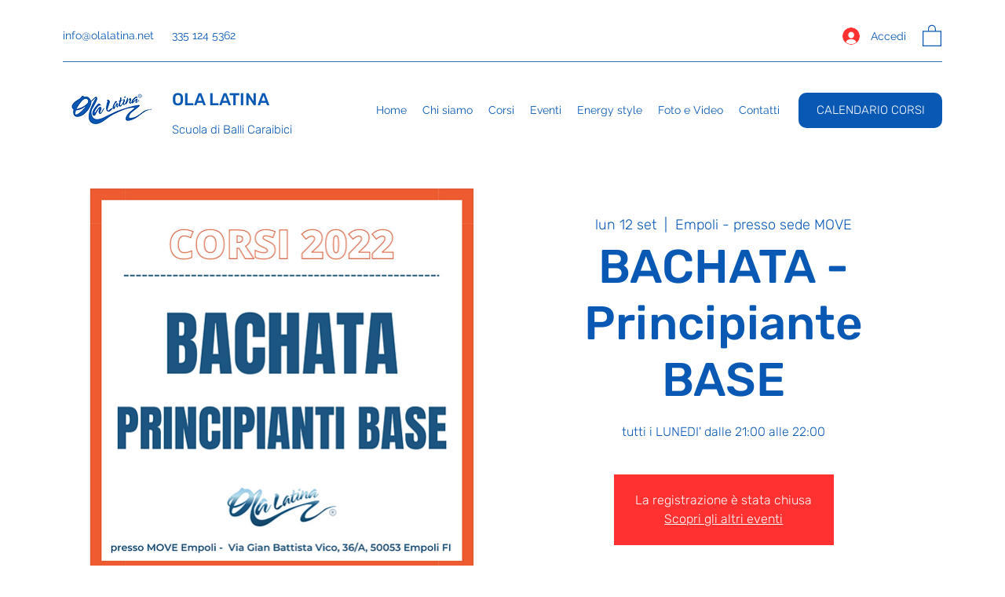

--- FILE ---
content_type: application/javascript; charset=utf-8
request_url: https://cs.iubenda.com/cookie-solution/confs/js/16156858.js
body_size: -190
content:
_iub.csRC = { consApiKey: 'vxq2A5sXyzm53aq9fx2JOb2uxDrylA7B', consentDatabasePublicKey: 'coCnYWUu7fbsBqPvPqnxeXDWQSsZQ1Oh', showBranding: false, publicId: '97bfbe24-6db6-11ee-8bfc-5ad8d8c564c0', floatingGroup: false };
_iub.csEnabled = true;
_iub.csPurposes = [4,5,3,2,7,1,"sh","s","sd9"];
_iub.cpUpd = 1716476519;
_iub.csT = 0.05;
_iub.googleConsentModeV2 = true;
_iub.totalNumberOfProviders = 25;
